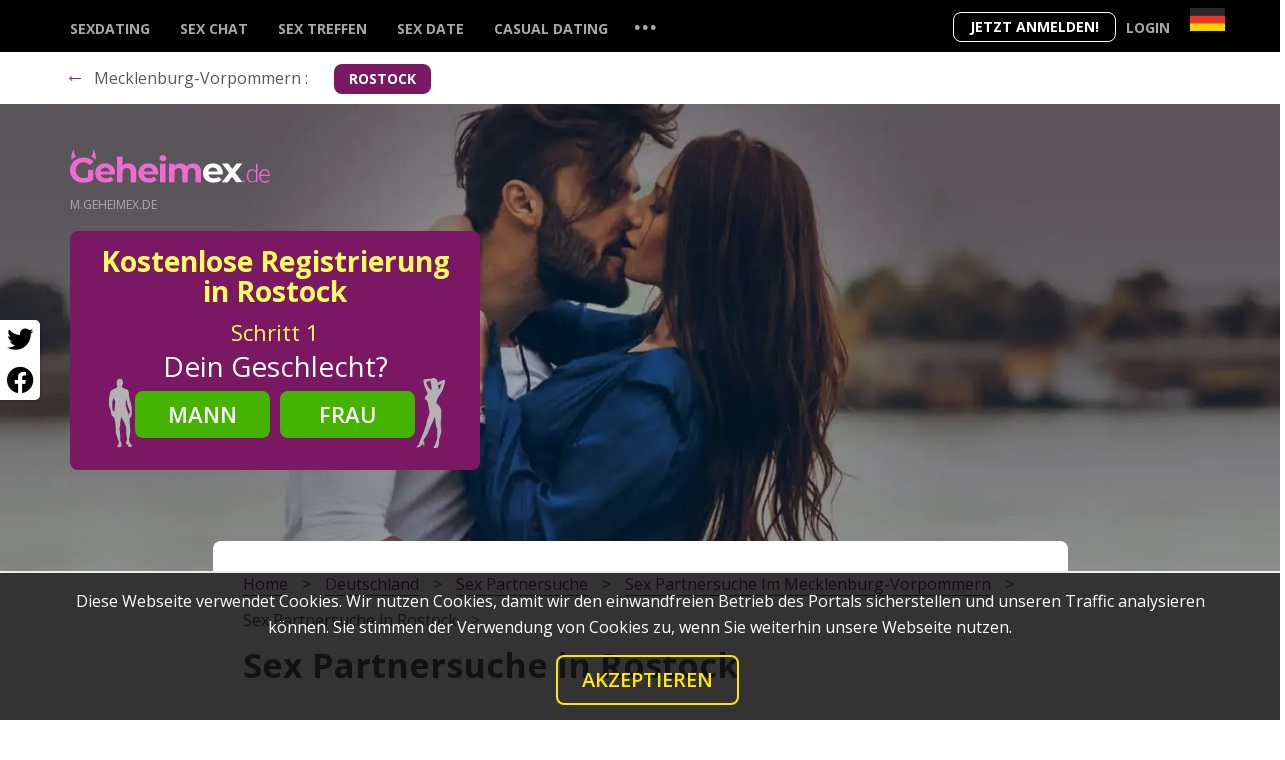

--- FILE ---
content_type: text/html; charset=UTF-8
request_url: https://geheimex.de/deutschland/sex-partnersuche-in-rostock/
body_size: 10101
content:
<!doctype html> <html lang="de"> <head> <meta charset="utf-8"> <meta name="format-detection" content="telephone=no"> <meta name="x-rim-auto-match" content="none">   <meta name="viewport" content="width=device-width, initial-scale=1, shrink-to-fit=no"> <meta property="og:title" content="Sex Partnersuche in Rostock"> <meta property="og:type" content="website"> <meta property="og:image" content="https://geheimex.de/projects/dating/_x-dating/geheimex.de/css/images/opengraph_facebook.png"> <meta property="og:image:width" content="500"> <meta property="og:image:height" content="500"> <meta property="og:url" content="https://geheimex.de/deutschland/sex-partnersuche-in-rostock/"> <meta property="og:description" content="Sex Partnersuche in Rostock &#128525; hilft dir, Gleichgesinnte für erotische Abenteuer zu treffen. Entdecke die leidenschaftliche Seite der Stadt. Januar, 2026"> <meta property="og:locale" content="de_DE"> <meta property="og:site_name" content="geheimex.de"> <meta property="twitter:card" content="summary_large_image"> <meta property="twitter:site" content="@geheimex.de"> <meta property="twitter:title" content="Sex Partnersuche in Rostock"> <meta property="twitter:description" content="Sex Partnersuche in Rostock &#128525; hilft dir, Gleichgesinnte für erotische Abenteuer zu treffen. Entdecke die leidenschaftliche Seite der Stadt. Januar, 2026"> <meta property="twitter:image" content=""> <meta property="twitter:image:alt" content="Sex Partnersuche in Rostock"> <meta property="twitter:image:width" content="810"> <meta property="twitter:image:height" content="423"> <meta name="Description" content="Sex Partnersuche in Rostock &#128525; hilft dir, Gleichgesinnte für erotische Abenteuer zu treffen. Entdecke die leidenschaftliche Seite der Stadt. Januar, 2026" > <title>Entdecke Leidenschaftliche Partner: Sex Partnersuche in Rostock &#128159; </title> <link rel="canonical" href="https://geheimex.de/deutschland/sex-partnersuche-in-rostock/"> <link rel="alternate" hreflang="de-de" href="https://geheimex.de/deutschland/sex-partnersuche-in-rostock/"><link rel="alternate" hreflang="x-default" href="https://geheimex.de/deutschland/sex-partnersuche-in-rostock/"> <link rel="icon" type="image/vnd.microsoft.icon" href="/projects/dating/_x-dating/geheimex.de/favicon.ico?202003271">  <link rel="preconnect" href="https://fonts.googleapis.com"> <link rel="preconnect" href="https://fonts.gstatic.com" crossorigin> <link rel="preload" as="font" href="https://fonts.googleapis.com/css2?family=Open+Sans:wght@300;400;600;700&display=swap">  <link rel="stylesheet" href="/projects/dating/_x-dating/_common/css/__all.min.css?6202003271">     <link rel="stylesheet" href="/projects/dating/_x-dating/geheimex.de/css/style.css?202003271">   </head>  <body class="de">   <div class="block-SHARE">  <button class="fab fa-twitter" aria-label="Twitter share" ONCLICK="window.open('https://twitter.com/intent/tweet?url=https://geheimex.de/deutschland/sex-partnersuche-in-rostock/', '', 'Toolbar=0,Location=0,Directories=0,Status=0,Menubar=0,Scrollbars=0,Resizable=0,Width=550,Height=400');"></button>  <button class="fab fa-facebook" aria-label="Facebook share" ONCLICK="window.open('https://www.facebook.com/sharer/sharer.php?u=https://geheimex.de/deutschland/sex-partnersuche-in-rostock/', '', 'Toolbar=0,Location=0,Directories=0,Status=0,Menubar=0,Scrollbars=0,Resizable=0,Width=550,Height=400');"></button> </div>  <header class="top-bar">  <div class="container">   <div class="row"> <div class="top-bar__container" > <div class="right-buttons" >  <button class="join reg-form-control-btn">Jetzt anmelden!</button>  <div class="lang-login">   <div class="form-Login jsFormValidation menu-dropdown">  <button class="login toggle">Login</button>   <div class="toggled">   <div class="login-links">  <p>Wählen Sie das Dating-Netzwerk:</p>  <ul>    <li><a rel="noopener noreferrer nofollow" target="_blank" href="https://vx.geheimex.de/anmeldung/type/?login=1"><b>vx</b>.geheimex.de</a></li>   <li><a rel="noopener noreferrer nofollow" target="_blank" href="https://m.geheimex.de/login"><b>m</b>.geheimex.de</a></li>   </ul>  </div>   </div>      </div>  </div>  <div class="country_switcher menu-dropdown"> <p class="lang_active toggle"> <button class="flag_current flag_de" aria-label="Country"></button> </p>  <div class="toggled"> <ul class="country_switcher__list" > <li class="country_switcher__element">  <a href = "https://geheimex.at" class="flag_de-at " title="Österreich"></a>   </li> <li class="country_switcher__element">  <a href = "https://geheimex.ch" class="flag_de-ch " title="Schweiz"></a>   </li> <li class="country_switcher__element">  <span class="flag_de-de active" title="Deutschland"></span>   </li>  </ul> </div>  </div>      </div>  <nav class="top-bar__menu ">   <ul class="menu tree-level_0">  <li class="menu__element"><a class="menu__lnk " href="https://geheimex.de/deutschland/sexdating/" title="Sexdating">Sexdating</a></li>  <li class="menu__element"><a class="menu__lnk " href="https://geheimex.de/deutschland/sex-chat/" title="Sex Chat">Sex Chat</a></li>  <li class="menu__element"><a class="menu__lnk " href="https://geheimex.de/deutschland/sex-treffen/" title="Sex Treffen">Sex Treffen</a></li>  <li class="menu__element"><a class="menu__lnk " href="https://geheimex.de/deutschland/sex-date/" title="Sex Date">Sex Date</a></li>  <li class="menu__element"><a class="menu__lnk " href="https://geheimex.de/deutschland/casual-dating/" title="Casual dating">Casual dating</a></li> <li class="menu__element dotted" id="dop-category-toggle_v1">   <button class="menu__lnk menu__lnk__dotted">...</button>    </li>   </ul>   <div class="top_bar__new v1">  <div class="container"> <div class="row"> <ul class="col-12 sub_menu_new"><li class="its_parent"><ul class="menu-tree"><li><a href="/deutschland/swinger-kontakte/">Swinger Kontakte</a></li><li><a href="/deutschland/dating-erfahrungen/">Dating erfahrungen</a></li></ul></li><li class="its_parent"><ul class="menu-tree"><li><a href="/deutschland/affare-dating/">Affäre Dating</a></li><li><a href="/deutschland/sex-partnersuche/">Sex Partnersuche</a></li></ul></li><li class="its_parent"><ul class="menu-tree"><li><a href="/deutschland/sugar-mummy-dating/">Sugar mummy dating</a></li><li><a href="/deutschland/seitensprung-portal/">Seitensprung portal</a></li></ul></li><li class="its_parent"><ul class="menu-tree"><li><a href="/deutschland/sexkontakte/">Sexkontakte</a></li><li><a href="/deutschland/sexanzeigen/">Sexanzeigen</a></li></ul></li></ul> </div>  </div>   </div> <div class="top-bar__add" id="sticker">  <div class="container">   <div class="row">   <p class="title_menu"><a href="/deutschland/sex-partnersuche/"><span>&larr;</span></a> Mecklenburg-Vorpommern : </p>   <ul class="sub-menu">  <li class="sub-menu__element">   <a class="sub-menu__lnk active" title="Rostock">Rostock</a>  </li> </ul>   </div>  </div> </div> <div class="top_bar__new v2">  <div class="container"> <div class="row">   </div>  </div>   </div>   </nav>  <button class="main_nav__toggle" aria-label="Menu"><span></span></button> </div> </div>  </div>   </header> <main>   <section class="set-bg-layout light-text header-bg">   <div class="visuals_">   <img class="_PC" src="/projects/dating/_x-dating/geheimex.de/media/files/3_visual-5-pc-1-sex-dating-couple.jpg" alt="Online sex dates" title="Online sex dates">   <img class="_MOB" src="/projects/dating/_x-dating/geheimex.de/media/files/mob/3_visual-5-mob-1-sex-dating-couple.jpg" alt="Online sex dates" title="Online sex dates"> </div>     <div class="container">  <div class="row">   <div class="col-12">  <div class="logo">  <a href="https://geheimex.de">    <img class="logo__img logo-light" width="160" height="22" src="/projects/dating/_x-dating/geheimex.de/css/images/logo-light.svg" alt="geheimex.de" title="geheimex.de"> </a> <p class="logo__descr">m.geheimex.de</p> </div>   </div> <div class="col-12 col-lg-6">  <div class="set-full-size-block">   <div class="hide-layout">       <div class="registration fluid-on-mobile wizzard-width wizzard-vertical light-theme ">  <div class="deco-form"> <span></span></div>  <div class="registration-wrapper"> <button class="close" type="button" tabindex="-1">×</button> <div class="member-in-form"></div><div class="current-form-inline">   <div class="wizzard-progress-bar">  <span class="cur-step">1</span> / <span class="all-steps">4</span>  <div class="progress-active"></div>   </div> <div class="title text-center">  <h2>Kostenlose Registrierung in Rostock</h2>  <p class="description">and browse your matches <b>FOR FREE!</b></p>  <p class="wizzard-description"><span class="all-steps">4</span> step registration </p>   </div>   <form method="POST" class="preloadTempClass">  <div class="preloader"> <div class="lds-facebook"><div></div><div></div><div></div></div>  </div>  <div class="steps-container" > <div class="steps-block text-center step-1 I-AM" data-check="select">   <div class="step-content for-wizzard-form">  <p class="current-step">    <em>   Schritt <span>1</span>    </em>  </p>  <h3>Dein Geschlecht?</h3>  <div class="form-group">    <div class="deco-man"></div>    <div class="deco-woman"></div>    <div class="form-row">   <div class="col-6">    <button class="btn btn-primary btn-lg btn-block" data-sex-value="1" tabindex="-1">Mann</button>   </div>   <div class="col-6">  <button class="btn btn-primary btn-secondary btn-lg btn-block" data-sex-value="2" tabindex="-1">Frau</button>   </div>    </div>  </div>     </div>   <div class="form-group step-content for-default-form">  <label for="sexId">Ich bin:</label>  <select class="custom-select custom-select-lg" id="sexId" name="sexId" tabindex="-1">    <option value="0" selected="">Ich bin</option>    <option value="1" >Mann</option><option value="2" >Frau</option><option value="3" >Paar (Mann + Frau)</option><option value="4" >Paar (Mann + Mann)</option><option value="5" >Paar (Frau + Frau)</option><option value="6" >Transgender</option><option value="8" >TS Mann zu Frau</option><option value="9" >TS Frau zu Mann</option>  </select>   </div> </div> <div class="steps-block text-center step-3 DATE-OF-BIRTH" data-check="date">   <p class="current-step">  <em>    Schritt <span>2</span>  </em>   </p>   <div class="step-content for-wizzard-form">  <h3>Dein Geburtsdatum?</h3>   </div>   <div class="form-group">  <div class="form-row">    <label for="birthDayPerson1" class="col-12 ">Dein Geburtsdatum?</label>    <div class="col">   <select class="custom-select custom-select-lg" id="birthDayPerson1" name="birthDayPerson1" tabindex="-1">  <option value="0">Tag</option>  <option value="1" >1</option><option value="2" >2</option><option value="3" >3</option><option value="4" >4</option><option value="5" >5</option><option value="6" >6</option><option value="7" >7</option><option value="8" >8</option><option value="9" >9</option><option value="10" >10</option><option value="11" >11</option><option value="12" >12</option><option value="13" >13</option><option value="14" >14</option><option value="15" >15</option><option value="16" >16</option><option value="17" >17</option><option value="18" >18</option><option value="19" >19</option><option value="20" >20</option><option value="21" >21</option><option value="22" >22</option><option value="23" >23</option><option value="24" >24</option><option value="25" >25</option><option value="26" >26</option><option value="27" >27</option><option value="28" >28</option><option value="29" >29</option><option value="30" >30</option><option value="31" >31</option>   </select>    </div>    <div class="col-6">   <select class="custom-select custom-select-lg" id="birthMonthPerson1" name="birthMonthPerson1" tabindex="-1">  <option value="0">Monat</option>  <option value="1" >Januar</option><option value="2" >Februar</option><option value="3" >März</option><option value="4" >April</option><option value="5" >Mai</option><option value="6" >Juni</option><option value="7" >Juli</option><option value="8" >August</option><option value="9" >September</option><option value="10" >Oktober</option><option value="11" >November</option><option value="12" >Dezember</option>   </select>    </div>    <div class="col">   <select class="custom-select custom-select-lg" id="birthYearPerson1" name="birthYearPerson1" tabindex="-1">  <option value="0">Jahr</option>  <option value="2008" >2008</option><option value="2007" >2007</option><option value="2006" >2006</option><option value="2005" >2005</option><option value="2004" >2004</option><option value="2003" >2003</option><option value="2002" >2002</option><option value="2001" >2001</option><option value="2000" >2000</option><option value="1999" >1999</option><option value="1998" >1998</option><option value="1997" >1997</option><option value="1996" >1996</option><option value="1995" >1995</option><option value="1994" >1994</option><option value="1993" >1993</option><option value="1992" >1992</option><option value="1991" >1991</option><option value="1990" >1990</option><option value="1989" >1989</option><option value="1988" >1988</option><option value="1987" >1987</option><option value="1986" >1986</option><option value="1985" >1985</option><option value="1984" >1984</option><option value="1983" >1983</option><option value="1982" >1982</option><option value="1981" >1981</option><option value="1980" >1980</option><option value="1979" >1979</option><option value="1978" >1978</option><option value="1977" >1977</option><option value="1976" >1976</option><option value="1975" >1975</option><option value="1974" >1974</option><option value="1973" >1973</option><option value="1972" >1972</option><option value="1971" >1971</option><option value="1970" >1970</option><option value="1969" >1969</option><option value="1968" >1968</option><option value="1967" >1967</option><option value="1966" >1966</option><option value="1965" >1965</option><option value="1964" >1964</option><option value="1963" >1963</option><option value="1962" >1962</option><option value="1961" >1961</option><option value="1960" >1960</option><option value="1959" >1959</option><option value="1958" >1958</option><option value="1957" >1957</option><option value="1956" >1956</option><option value="1955" >1955</option><option value="1954" >1954</option><option value="1953" >1953</option><option value="1952" >1952</option><option value="1951" >1951</option><option value="1950" >1950</option><option value="1949" >1949</option><option value="1948" >1948</option><option value="1947" >1947</option><option value="1946" >1946</option><option value="1945" >1945</option><option value="1944" >1944</option><option value="1943" >1943</option><option value="1942" >1942</option><option value="1941" >1941</option><option value="1940" >1940</option><option value="1939" >1939</option><option value="1938" >1938</option><option value="1937" >1937</option><option value="1936" >1936</option>   </select>    </div>  </div>   </div> </div> <div class="steps-block text-center step-4 EMAIL">   <p class="current-step">  <em>    Schritt <span>3</span>  </em>   </p>   <div class="step-content for-wizzard-form">  <h3><label for="email">Deine E-Mail?</label></h3>   </div>   <div class="form-group">  <p class="emailLabel">E-Mail Adresse</p>   <input type="email" name="email" id="email" class="form-control form-control-lg" tabindex="-1">  <div class="info-block">    <div class="notice notice-default">Durch eine Anmeldung bestätigt man E-Mail-Benachrichtigungen zu erhalten</div>    <div class="notice notice-error">Please enter valid email</div>  </div>   </div>   <div class="form-group">  <div class="custom-control custom-switch accept-block">    <input class="checkbox custom-control-input" id="wizzard-vertical-checkbox-accept" type="checkbox" name="accept" data-type="checkbox-mandatory" tabindex="-1">    <label class="custom-control-label small" for="wizzard-vertical-checkbox-accept">  <small>    Mit meiner Anmeldung erkläre ich mich mit den <a rel="noopener noreferrer nofollow" href="https://m.geheimex.de/terms" target="_blank" tabindex="-1">Nutzungsbedingungen</a> und der <a rel="noopener noreferrer nofollow" href="https://m.geheimex.de/privacy" target="_blank" tabindex="-1">Datenschutzerklärung</a> einverstanden. Ich erhalte Informationen und Angebote des Betreibers per E-Mail, der Zusendung kann ich jederzeit widersprechen.  </small>    </label>  </div>   </div>   <div class="form-group">  <button type="submit" class="btn-Registration btn btn-primary btn-lg btn-block" tabindex="-1">    <span class="btn-Loader"><span class="base-loading lds-ellipsis"><span></span><span></span><span></span><span></span></span></span>    <span class="btn-Text">Jetzt anmelden!</span>  </button>   </div>   <div class="step-content for-wizzard-form">   </div>   <div class="form-group step-content for-default-form">   </div> </div>  </div>   </form>   <div class="ssl-block">  <div class="img"></div>     </div> </div> <div class="nav-btn-block">   <button type="button" class="btn btn-primary btn-prev" disabled="disabled" tabindex="-1">Prev</button>   <button type="button" class="btn btn-primary btn-next" disabled="disabled" tabindex="-1">Next</button> </div>  </div>   </div> </div> </div> </div> <div class="d-none col-lg-6 d-lg-flex justify-content-end">  <div class="slogan">  </div> </div>  </div>   </div>  </section>  <section class="rel-pos">   <div class="container">  <div class="row"> <div class="spec-pos">  <div class="bx_breadcrumbs"> <ul itemscope itemtype="http://schema.org/BreadcrumbList">  <li itemprop="itemListElement" itemscope itemtype="http://schema.org/ListItem">  <a href="/" title="Home" itemprop="item"> <span itemprop="name">Home</span> <meta itemprop="position" content="0">  </a>   </li>  <li itemprop="itemListElement" itemscope itemtype="http://schema.org/ListItem">  <a href="/deutschland/" title="deutschland" itemprop="item"> <span itemprop="name">deutschland</span> <meta itemprop="position" content="1">  </a>   </li>  <li itemprop="itemListElement" itemscope itemtype="http://schema.org/ListItem">  <a href="/deutschland/sex-partnersuche/" title="Sex Partnersuche" itemprop="item"> <span itemprop="name">Sex Partnersuche</span> <meta itemprop="position" content="2">  </a>   </li>  <li itemprop="itemListElement" itemscope itemtype="http://schema.org/ListItem">  <a href="/deutschland/sex-partnersuche-im-mecklenburg-vorpommern/" title="Sex Partnersuche im Mecklenburg-Vorpommern" itemprop="item"> <span itemprop="name">Sex Partnersuche im Mecklenburg-Vorpommern</span> <meta itemprop="position" content="3">  </a>   </li>  <li itemprop="itemListElement" itemscope itemtype="http://schema.org/ListItem"> <span itemprop="name">Sex Partnersuche in Rostock</span> <meta itemprop="position" content="4">   </li> </ul> </div>  <div class="content-txt" itemscope itemtype="https://schema.org/Article">      <div class="title"> <h1 itemprop="headline">  <i class="fa fa-map-marker"></i>  Sex Partnersuche in Rostock </h1>   </div>   <span itemprop="datePublished" content="2022-10-17" class="d-none">2022-10-17</span>   <span itemprop="dateModified" content="2024-01-16" class="d-none">2024-01-16</span>     <div class="rating active_votes"> <p class="stars" data-id="966" data-tbl="pages_blog"> <span class="star_1"></span> </p> <p class="cur_rating">   <span data-from="0" data-speed="1000" data-to="9.2" data-decimals="1" data-refresh-interval="50">  9.2   </span>    </p>      <div class="hide_vote"></div> <script type="application/ld+json">  { "@context": "https://schema.org", "@type": "WebPage", "url": "https://geheimex.de/deutschland/sex-partnersuche-in-rostock/", "image": {   "@type": "ImageObject",   "url": "https://geheimex.de/projects/dating/_x-dating/geheimex.de/media/blog/" }, "publisher": {   "@type": "Organization",   "name": "https://geheimex.de",   "logo": {  "@type": "ImageObject",  "url": "https://geheimex.de/projects/dating/_x-dating/geheimex.de/css/images/logo.svg",  "width": 400,  "height": 75   } }, "description":"", "name": "Sex Partnersuche in Rostock", "headline":"Sex Partnersuche in Rostock", "mainEntity": {   "@context": "https://schema.org",   "@type": "Organization",   "name": "Sex Partnersuche in Rostock",   "image": "https://geheimex.de/projects/dating/_x-dating/geheimex.de/media/blog/",   "aggregateRating": { "@type": "AggregateRating", "ratingValue": 9.2, "reviewCount": 5, "bestRating": 10   },   "description": "",   "address": "",   "telephone": "" }  }  </script>      </div>  <meta itemscope content="" itemprop="mainEntityOfPage" itemType="https://schema.org/WebPage" itemid="https://geheimex.de/deutschland/sex-partnersuche-in-rostock/"> <div itemprop="publisher" itemscope itemtype="https://schema.org/Organization">  <div itemprop="logo" itemscope itemtype="https://schema.org/ImageObject"> <meta itemprop="url" content="https://geheimex.de/projects/dating/_x-dating/geheimex.de/css/images/logo.svg"> <img src="https://geheimex.de/projects/dating/_x-dating/geheimex.de/css/images/logo.svg" style="display:none; width:200px;" alt="Logo">  </div>  <div itemprop="name" class="d-none">Christian Pichler</div>   </div>  <div itemprop="articleBody"> <span itemprop="description" class="d-none">Sex Partnersuche in Rostock &#128525; hilft dir, Gleichgesinnte für erotische Abenteuer zu treffen. Entdecke die leidenschaftliche Seite der Stadt. Januar, 2026</span>  <p>Rostock, eine Stadt voller Vielfalt und Geheimnisse, ist der ideale Ort, um deine Online Sex Partnersuche zu beginnen. Hier hast du die Möglichkeit, aufregende Menschen kennenzulernen und intime Verbindungen zu erleben, die deine tiefsten Wünsche wahr werden lassen. Ob du nach einer leidenschaftlichen Affäre, einem sinnlichen Abenteuer oder einer langanhaltenden Beziehung suchst, die Sex Partnersuche online eröffnet dir ein Universum an spannenden Möglichkeiten. Tauche ein in die Welt der Erotik und finde Menschen, die deine Vorlieben und Sehnsüchte teilen. Rostock bietet eine lebendige Community von Gleichgesinnten, die ihre sexuellen Bedürfnisse ausleben möchten. Entdecke eine Welt voller Sinnlichkeit und lass deine intimsten Träume zur Realität werden.</p><p>Treten Sie ein in eine lebendige Dating-Oase! Melden Sie sich noch heute an und schließen Sie sich mit Menschen zusammen, die die Freude und Spontaneität von lockeren Beziehungen schätzen.</p>  </div>    </div>  <div class="article-comments"> </div>  <div class="write-answer-block article-comments-form form-body" id="FORM_answer_">   <button type="button" class="btn btn-link SHOW-COMMENTS-FORM ">Ihren Kommentar hinzufügen</button>  <div class="modal-container FORM d-none">  <h2 class="question-page-subtitle">Ihren Kommentar hinzufügen</h2>  <form id="FORM_answer" class="FORM_answer needs-validation animated-form" novalidate="">   <input type="hidden" name="id" value="966-24" >   <input name="setup_status" class="FIELD-setup_status" value="" type="hidden">   <div class="form-group"> <label>Spitzname</label> <input tabindex="-1" name="nickname" type="text" class="FIELD-nickname form-control" required=""> <div class="invalid-feedback">  Dieses Feld ist obligatorisch </div>   </div>   <div class="form-group"> <label>Kommentar</label> <textarea id="write-answer-textarea" rows="3" name="comment" class="form-control FIELD-description" required></textarea>  <div class="invalid-feedback">  Dieses Feld ist obligatorisch </div>   </div>   <div class="form-group btn-group"> <button class="btn btn-primary btn-outline-primary">Senden</button>   </div>  </form>  </div>  <div class="modal-container MESSAGE MESSAGE-success" >   <h3 class="modal-body-title">Danke</h3>   <p class="modal-body-descr">Ihr Kommentar wurde erfolgreich hinzugefügt!</p>  </div> </div>  </div>  </div> </div> </section>     <section class="container">  <div class="row"> <div class="col-12"> <div class="section-title">   <h2>Tausende deutschen Mitglieder suchen hier nach <span class="accented">Sex Partnersuche in Rostock</span></h2>   <p></p> </div>   <div class="members-block set-compact-info set-info-hover">   <div class="member offline">   <div class="member-box">   <div class="img"><img src="https://media.m.geheimex.de/user_blur/170x170/9/2/b/d/f/9/6/2/51e5c66b65ff4ad323fe800def2108af.jpg" class="photo" width="112" height="112" loading="lazy" alt="stancycart, 33, Rostock" title="stancycart, 33, Rostock"></div> <div class="member-info">  <div class="username">   <p><span class="status"></span> stancycart </p>  </div>  <div class="info">   <span class="age"> <span class="no-display">Alter:</span> 33  </span><br>   <span class="address">Rostock</span>  </div>  <div class="actions">   <a class="chat btn btn-primary">Mehr erfahren</a>   <a class="chat">Jetzt chatten!</a>      <a class="send btn btn-primary">Send message</a>  </div>   </div>   </div>  </div>  <div class="member offline">   <div class="member-box">   <div class="img"><img src="https://media.m.geheimex.de/user_blur/170x170/6/0/1/3/d/2/0/e/dbc613a1eaeca79c876b3c61cb48ad40.jpg" class="photo" width="112" height="112" loading="lazy" alt="iy8jakob9, 25, Rostock" title="iy8jakob9, 25, Rostock"></div> <div class="member-info">  <div class="username">   <p><span class="status"></span> iy8jakob9 </p>  </div>  <div class="info">   <span class="age"> <span class="no-display">Alter:</span> 25  </span><br>   <span class="address">Rostock</span>  </div>  <div class="actions">   <a class="chat btn btn-primary">Mehr erfahren</a>   <a class="chat">Jetzt chatten!</a>      <a class="send btn btn-primary">Send message</a>  </div>   </div>   </div>  </div>  <div class="member offline">   <div class="member-box">   <div class="img"><img src="https://media.m.geheimex.de/user_blur/170x170/9/2/9/d/9/0/8/b/ed51aeee363126527834932b596854ae.jpg" class="photo" width="112" height="112" loading="lazy" alt="LenyaCauso, 28, Rostock" title="LenyaCauso, 28, Rostock"></div> <div class="member-info">  <div class="username">   <p><span class="status"></span> LenyaCauso </p>  </div>  <div class="info">   <span class="age"> <span class="no-display">Alter:</span> 28  </span><br>   <span class="address">Rostock</span>  </div>  <div class="actions">   <a class="chat btn btn-primary">Mehr erfahren</a>   <a class="chat">Jetzt chatten!</a>      <a class="send btn btn-primary">Send message</a>  </div>   </div>   </div>  </div>  <div class="member offline">   <div class="member-box">   <div class="img"><img src="https://media.m.geheimex.de/user_blur/170x170/2/0/b/1/3/2/e/f/45effe70cefb18e19caf174f2b328f7f.jpg" class="photo" width="112" height="112" loading="lazy" alt="Kate, 25, Rostock" title="Kate, 25, Rostock"></div> <div class="member-info">  <div class="username">   <p><span class="status"></span> Kate </p>  </div>  <div class="info">   <span class="age"> <span class="no-display">Alter:</span> 25  </span><br>   <span class="address">Rostock</span>  </div>  <div class="actions">   <a class="chat btn btn-primary">Mehr erfahren</a>   <a class="chat">Jetzt chatten!</a>      <a class="send btn btn-primary">Send message</a>  </div>   </div>   </div>  </div>  <div class="member offline">   <div class="member-box">   <div class="img"><img src="https://media.m.geheimex.de/user_blur/170x170/f/d/2/5/a/c/1/4/3f285343e8f53b37aeab8b3e11bb009d.jpg" class="photo" width="112" height="112" loading="lazy" alt="tddfr5, 27, Rostock" title="tddfr5, 27, Rostock"></div> <div class="member-info">  <div class="username">   <p><span class="status"></span> tddfr5 </p>  </div>  <div class="info">   <span class="age"> <span class="no-display">Alter:</span> 27  </span><br>   <span class="address">Rostock</span>  </div>  <div class="actions">   <a class="chat btn btn-primary">Mehr erfahren</a>   <a class="chat">Jetzt chatten!</a>      <a class="send btn btn-primary">Send message</a>  </div>   </div>   </div>  </div>  <div class="member offline">   <div class="member-box">   <div class="img"><img src="https://media.m.geheimex.de/user_blur/170x170/6/e/2/8/f/9/3/d/efc2fac462b9ed2e51104220d74d3799.jpg" class="photo" width="112" height="112" loading="lazy" alt="kelly, 28, Rostock" title="kelly, 28, Rostock"></div> <div class="member-info">  <div class="username">   <p><span class="status"></span> kelly </p>  </div>  <div class="info">   <span class="age"> <span class="no-display">Alter:</span> 28  </span><br>   <span class="address">Rostock</span>  </div>  <div class="actions">   <a class="chat btn btn-primary">Mehr erfahren</a>   <a class="chat">Jetzt chatten!</a>      <a class="send btn btn-primary">Send message</a>  </div>   </div>   </div>  </div>  <div class="member offline">   <div class="member-box">   <div class="img"><img src="https://media.m.geheimex.de/user/170x170/5/c/f/e/b/8/4/3/089b75a85622d29a9f3ce8e1a7496bf2.jpeg" class="photo" width="112" height="112" loading="lazy" alt="netta916, 30, Rostock" title="netta916, 30, Rostock"></div> <div class="member-info">  <div class="username">   <p><span class="status"></span> netta916 </p>  </div>  <div class="info">   <span class="age"> <span class="no-display">Alter:</span> 30  </span><br>   <span class="address">Rostock</span>  </div>  <div class="actions">   <a class="chat btn btn-primary">Mehr erfahren</a>   <a class="chat">Jetzt chatten!</a>      <a class="send btn btn-primary">Send message</a>  </div>   </div>   </div>  </div>  <div class="member offline">   <div class="member-box">   <div class="img"><img src="https://media.m.geheimex.de/user_blur/170x170/e/0/d/b/e/c/6/6/9e9ba4c7720e8111c488fc353be9ea8d.jpg" class="photo" width="112" height="112" loading="lazy" alt="gerbeckry95, 25, Rostock" title="gerbeckry95, 25, Rostock"></div> <div class="member-info">  <div class="username">   <p><span class="status"></span> gerbeckry95 </p>  </div>  <div class="info">   <span class="age"> <span class="no-display">Alter:</span> 25  </span><br>   <span class="address">Rostock</span>  </div>  <div class="actions">   <a class="chat btn btn-primary">Mehr erfahren</a>   <a class="chat">Jetzt chatten!</a>      <a class="send btn btn-primary">Send message</a>  </div>   </div>   </div>  </div>  <div class="member offline">   <div class="member-box">   <div class="img"><img src="https://media.m.geheimex.de/user_blur/170x170/d/f/f/5/c/c/8/1/43fb7505a5a1e157dbb4d1ec4bca2174.jpg" class="photo" width="112" height="112" loading="lazy" alt="Dackel226, 37, Rostock" title="Dackel226, 37, Rostock"></div> <div class="member-info">  <div class="username">   <p><span class="status"></span> Dackel226 </p>  </div>  <div class="info">   <span class="age"> <span class="no-display">Alter:</span> 37  </span><br>   <span class="address">Rostock</span>  </div>  <div class="actions">   <a class="chat btn btn-primary">Mehr erfahren</a>   <a class="chat">Jetzt chatten!</a>      <a class="send btn btn-primary">Send message</a>  </div>   </div>   </div>  </div>  <div class="member offline">   <div class="member-box">   <div class="img"><img src="https://media.m.geheimex.de/user_blur/170x170/1/1/6/7/2/6/5/d/35e9ece626e56ae19a23bd531691fb33.jpg" class="photo" width="112" height="112" loading="lazy" alt="Mary555, 35, Rostock" title="Mary555, 35, Rostock"></div> <div class="member-info">  <div class="username">   <p><span class="status"></span> Mary555 </p>  </div>  <div class="info">   <span class="age"> <span class="no-display">Alter:</span> 35  </span><br>   <span class="address">Rostock</span>  </div>  <div class="actions">   <a class="chat btn btn-primary">Mehr erfahren</a>   <a class="chat">Jetzt chatten!</a>      <a class="send btn btn-primary">Send message</a>  </div>   </div>   </div>  </div>  <div class="member offline">   <div class="member-box">   <div class="img"><img src="https://media.m.geheimex.de/user/170x170/7/7/d/a/e/f/1/d/41e837ea593a209f9d0a411237f938e8.jpg" class="photo" width="112" height="112" loading="lazy" alt="martha, 36, Rostock" title="martha, 36, Rostock"></div> <div class="member-info">  <div class="username">   <p><span class="status"></span> martha </p>  </div>  <div class="info">   <span class="age"> <span class="no-display">Alter:</span> 36  </span><br>   <span class="address">Rostock</span>  </div>  <div class="actions">   <a class="chat btn btn-primary">Mehr erfahren</a>   <a class="chat">Jetzt chatten!</a>      <a class="send btn btn-primary">Send message</a>  </div>   </div>   </div>  </div>  <div class="member offline">   <div class="member-box">   <div class="img"><img src="https://media.m.geheimex.de/user_blur/170x170/4/e/9/b/5/a/3/4/4f73c7f0a597dd59580b7a2739d5f963.jpg" class="photo" width="112" height="112" loading="lazy" alt="joyce, 22, Rostock" title="joyce, 22, Rostock"></div> <div class="member-info">  <div class="username">   <p><span class="status"></span> joyce </p>  </div>  <div class="info">   <span class="age"> <span class="no-display">Alter:</span> 22  </span><br>   <span class="address">Rostock</span>  </div>  <div class="actions">   <a class="chat btn btn-primary">Mehr erfahren</a>   <a class="chat">Jetzt chatten!</a>      <a class="send btn btn-primary">Send message</a>  </div>   </div>   </div>  </div>   </div>  <section class="block_STATS">   <div class="row"> <div class="col-6 stats-title"> <h2>Total <strong>+1964</strong> mitglieder <strong>in Rostock</strong></h2> <p>Dezember 21 - Januar 20, 2026</p> </div> <div class="col-6 stats-numbers">  <div class="row row-cols-2 row-cols-md-4 row-cols-sm-4">   <div class="col mb-3"> +<strong class="counter" data-from="0" data-speed="3000" data-to="1145" data-decimals="0" data-refresh-interval="10">1145</strong> <p>Männer</p>   </div>   <div class="col mb-3"> +<strong class="counter" data-from="0" data-speed="3000" data-to="819" data-decimals="0" data-refresh-interval="10">819</strong> <p>Frauen</p>   </div>   <div class="col"> <strong class="status-online counter" data-from="0" data-speed="3000" data-to="79" data-decimals="0" data-refresh-interval="10">79</strong> <p>jetzt online</p>   </div>   <div class="col"> +<strong class="counter" data-from="0" data-speed="3000" data-to="66" data-decimals="0" data-refresh-interval="10">66</strong> <p>heute <span>angemeldet</span></p>   </div>  </div> </div>   </div> </section> <br> <div class="btn-pos">  <a href="#" class="btn btn-outline-primary reg-form-control-btn">Mehr erfahren</a> </div>  <div class="content-txt title_center some_seo_text"></div>  </div>  </div> </section>    <div>  <div class="container-fluid">   <div class="row"> <div class="col" style="padding: 0;">  <div id="map_canvas" style="height: 450px; "></div> </div>   </div>  </div> </div>   <section class="container"> <div class="row"> <div class="col-12">  <div class="section-title">  <h2>Mehr Online-Dating-Optionen? <br><span class="small">Vielleicht sind Sie auch interessiert an</span></h2>  <p></p> </div>  <div class="blog__block set-masonry-js">   <article class="blog__element"> <a class="blog__img-block" href="https://geheimex.de/deutschland/sugar-mummy-dating-in-rostock/" title="Sugar mummy dating in Rostock">   <img class="blog__img" src="https://geheimex.de/projects/dating/_x-dating/geheimex.de/media/blog/11_sugarmama.jpg" loading="lazy" alt="Sugar mummy dating in Rostock" title="Sugar mummy dating in Rostock"> </a> <div class="blog__content">   <h3 class="blog__header"><a href="https://geheimex.de/deutschland/sugar-mummy-dating-in-rostock/" title="Sugar mummy dating in Rostock"><span>Sugar mummy dating in Rostock</span></a></h3>   <p class="blog__descr">Sugar-Mama-Dating kann eine lustige und aufregende Möglichkeit sein, neue Beziehungen zu erkunden und gleichzeitig von der finanziellen und emotionalen Unterstützung eines erfahreneren Partners zu profitieren.</p>   <span class="blog__date">  <span>Okt 17 2022</span>   </span> </div>  </article>  <article class="blog__element"> <a class="blog__img-block" href="https://geheimex.de/deutschland/seitensprung-portal-in-rostock/" title="Seitensprung portal in Rostock">   <img class="blog__img" src="https://geheimex.de/projects/dating/_x-dating/geheimex.de/media/blog/12_seitensprung.jpg" loading="lazy" alt="Seitensprung portal in Rostock" title="Seitensprung portal in Rostock"> </a> <div class="blog__content">   <h3 class="blog__header"><a href="https://geheimex.de/deutschland/seitensprung-portal-in-rostock/" title="Seitensprung portal in Rostock"><span>Seitensprung portal in Rostock</span></a></h3>   <p class="blog__descr">Seitensprung-Dating ist eine Gelegenheit für Einzelpersonen, ihre Wünsche zu erforschen und ein besseres Verständnis für ihre eigenen persönlichen Bedürfnisse innerhalb von Beziehungen zu erlangen.</p>   <span class="blog__date">  <span>Okt 17 2022</span>   </span> </div>  </article>  <article class="blog__element"> <a class="blog__img-block" href="https://geheimex.de/deutschland/sexkontakte-in-rostock/" title="Sexkontakte in Rostock">   <img class="blog__img" src="https://geheimex.de/projects/dating/_x-dating/geheimex.de/media/blog/13_sexkontakte.jpg" loading="lazy" alt="Sexkontakte in Rostock" title="Sexkontakte in Rostock"> </a> <div class="blog__content">   <h3 class="blog__header"><a href="https://geheimex.de/deutschland/sexkontakte-in-rostock/" title="Sexkontakte in Rostock"><span>Sexkontakte in Rostock</span></a></h3>   <p class="blog__descr">Bei Online-Sexkontakten suchen Menschen über verschiedene digitale Plattformen wie Dating-Websites, soziale Medien oder Messaging-Apps nach Sexualpartnern oder lassen sich auf sexuelle Aktivitäten mit anderen ein.</p>   <span class="blog__date">  <span>Okt 17 2022</span>   </span> </div>  </article> </div> </div> </div> </section>  <section id="STEPS" class="set-bg-layout light-text">    <div class="visuals_">   <img class="_PC" src="/projects/dating/_x-dating/geheimex.de/media/files/5_visual-3-pc-sex-dating-couple-1.jpg" alt="Erstelle noch heute ein Profil" title="Erstelle noch heute ein Profil">   <img class="_MOB" src="/projects/dating/_x-dating/geheimex.de/media/files/mob/5_visual-3-mob-3-sex-dating-couple.jpg" alt="Erstelle noch heute ein Profil" title="Erstelle noch heute ein Profil"> </div> <div class="container">  <div class="row"> <div class="col-12">   <div class="section-title"> <h2>Erstelle noch heute ein Profil</h2>  <p class="section-title__descr">und habe heute Nacht Spaß!</p>   </div>   <div class="list-cols">  <div class="list-cols__element"> <i class="icon-registration"></i> <p>Registrieren</p>  </div>  <div class="list-cols__element"> <i class="icon-envelope"></i> <p>Überprüfen Sie Ihre E-Mail</p>  </div>  <div class="list-cols__element"> <i class="icon-photos"></i> <p>Lad dein sexy Foto hoch</p>  </div>  <div class="list-cols__element"> <i class="icon-search"></i> <p>Suche nach Leuten</p>  </div>   </div>   <div class="btn-pos">  <a href="#" class="btn btn-outline-primary reg-form-control-btn">Gratis Mitglied werden!</a>   </div> </div>  </div>   </div> </section>   <button class="btn btn-outline-primary reg-form-control-btn btn-STICKER" tabindex="-1"><i class="icon-next pulse-animation"></i> Jetzt anmelden!</button> </main>  <div class="banner-cookie">  <div class="container"> <div class="row">   <div class="col content-txt">  <p> Diese Webseite verwendet Cookies. Wir nutzen Cookies, damit wir den einwandfreien Betrieb des Portals sicherstellen und unseren Traffic analysieren können. Sie stimmen der Verwendung von Cookies zu, wenn Sie weiterhin unsere Webseite nutzen. </p>  <button class="btn btn-outline-primary float-right btn_agree">Akzeptieren</button>   </div> </div>  </div> </div>  <footer>   <div class="container"> <div class="row top-footer">   <div class="col-12 col-lg-10"> <ul class="menu-tree tree-level_0"><li class="its_parent"><ul class="menu-tree"><li><a href="/deutschland/affare-dating/">Affäre Dating</a></li><li><a href="/deutschland/casual-dating/">Casual dating</a></li><li><a href="/deutschland/dating-erfahrungen/">Dating erfahrungen</a></li></ul></li><li class="its_parent"><ul class="menu-tree"><li><a href="/deutschland/seitensprung-portal/">Seitensprung portal</a></li><li><a href="/deutschland/sex-chat/">Sex Chat</a></li><li><a href="/deutschland/sex-date/">Sex Date</a></li></ul></li><li class="its_parent"><ul class="menu-tree"><li><a href="/deutschland/sex-partnersuche/">Sex Partnersuche</a></li><li><a href="/deutschland/sex-treffen/">Sex Treffen</a></li><li><a href="/deutschland/sexanzeigen/">Sexanzeigen</a></li></ul></li><li class="its_parent"><ul class="menu-tree"><li><a href="/deutschland/sexdating/">Sexdating</a></li><li><a href="/deutschland/sexkontakte/">Sexkontakte</a></li><li><a href="/deutschland/sugar-mummy-dating/">Sugar mummy dating</a></li></ul></li><li class="its_parent"><ul class="menu-tree"><li><a href="/deutschland/swinger-kontakte/">Swinger Kontakte</a></li></ul></li></ul>   </div>  <div class="col-12 col-lg-2 menu-bottom">  <ul class="nav-site">   <li><a href="https://geheimex.de/blog/" title="Blog"><span>Blog</span></a></li>  <li><a class="active" href="https://geheimex.de/deutschland/" title="Deutschland"><span>Deutschland</span></a></li>  </ul>   </div>   </div> <div class="row bottom-footer">  <div class="col-12 col-lg-4 footer-descr">   <p class="bottom-footer__descr">  Es kann sein, dass Personen, die auf diversen Fotos sichtbar sind, keine tatsächlichen Mitglieder sind. Andere Daten dienen ausschließlich veranschaulichenden Zwecken. <br><br> Diese Site enthält nicht jugendfreies Material. Alle Mitglieder und Personen, die auf dieser Site erscheinen, haben vertraglich versichert, dass sie 18 Jahre oder älter sind.  </p>   <p class="bottom-footer__links">  <a href="https://m.geheimex.de/terms" rel="noopener noreferrer nofollow" target="_blank"><span>Nutzungsbedingungen</span></a> <a href="https://m.geheimex.de/privacy" rel="noopener noreferrer nofollow" target="_blank"><span>Datenschutzerklärung</span></a> <a href="https://m.geheimex.de/support" rel="noopener noreferrer nofollow" target="_blank"><span>Support</span></a>  <a href="https://m.geheimex.de/imprint" rel="noopener noreferrer nofollow" target="_blank"><span>Imprint</span></a>   </p>  </div>  <div class="col-12 col-lg-4 logo-footer">  <a href="https://geheimex.de">   <img class="logo__img" src="/projects/dating/_x-dating/geheimex.de/css/images/logo.svg" width="150" height="20" alt="geheimex.de" title="geheimex.de">    </a>  </div>  <div class="col-12 col-lg-4 social-links"> <a class="fa fa-twitter fa-fw" href="https://twitter.com/Geheimex_de" title="Twitter"></a> <a class="fa fa-facebook fa-fw" href="https://www.facebook.com/geheimex.de/" title="Facebook"></a>  </div> </div>   </div> </footer>     <link href="https://fonts.googleapis.com/css2?family=Open+Sans:wght@300;400;600;700&display=swap" rel="stylesheet">  <script src="/projects/dating/_x-dating/_common/js/bootstrap/jquery-3.5.1.min.js?3202003271"></script>  <script src="/projects/dating/_x-dating/_common/js/__all.min.js?5202003271"></script>   <link rel="stylesheet" href="/projects/dating/_x-dating/_common/js/slick/__slick.min.css?202003271">     <script src="/plugins/automate.v2/js/us.js"></script>      <script src="/projects/dating/_x-dating/_common/js/__google_map.min.js?202003271"></script>  <script   async   src="https://maps.googleapis.com/maps/api/js?key=AIzaSyA71xmVcQRyDlHUsjbAg-ghX3cAZGPATC8&sensor=true&callback=initMap"> </script>  <script>  function initMap(){   map = createMap("map_canvas", 54.1144201, 12.1126469, 12, false, true, false);  createMarker(map, new google.maps.LatLng(54.1408933, 12.1145403));  createMarker(map, new google.maps.LatLng(54.0871808, 12.1239662));  createMarker(map, new google.maps.LatLng(54.1074851, 12.1441507));  createMarker(map, new google.maps.LatLng(54.1280298, 12.142712));  createMarker(map, new google.maps.LatLng(54.091142, 12.1434533));  createMarker(map, new google.maps.LatLng(54.0833123, 12.0803565));  createMarker(map, new google.maps.LatLng(54.1368275, 12.1002105));  createMarker(map, new google.maps.LatLng(54.1131775, 12.1203717));  createMarker(map, new google.maps.LatLng(54.1208394, 12.1306169));  createMarker(map, new google.maps.LatLng(54.1276115, 12.1002932));  createMarker(map, new google.maps.LatLng(54.1346403, 12.1399378));  createMarker(map, new google.maps.LatLng(54.1137704, 12.1233456));  createMarker(map, new google.maps.LatLng(54.1464429, 12.1099126));  createMarker(map, new google.maps.LatLng(54.1457625, 12.1315318));  createMarker(map, new google.maps.LatLng(54.1057101, 12.1383442));  createMarker(map, new google.maps.LatLng(54.0886564, 12.1364232));  createMarker(map, new google.maps.LatLng(54.1091571, 12.0849905));  createMarker(map, new google.maps.LatLng(54.1016673, 12.1402481));  createMarker(map, new google.maps.LatLng(54.1246588, 12.1410793));  createMarker(map, new google.maps.LatLng(54.1450755, 12.0972254));  createMarker(map, new google.maps.LatLng(54.0995327, 12.0875968)); } </script>    <script async src="https://www.googletagmanager.com/gtag/js?id=G-45LMM8NKFQ"></script> <script>  window.dataLayer = window.dataLayer || [];  function gtag(){dataLayer.push(arguments);}  gtag('js', new Date());  gtag('config', 'G-45LMM8NKFQ'); </script>  </body> </html> 

--- FILE ---
content_type: image/svg+xml
request_url: https://geheimex.de/projects/dating/_x-dating/_common/css/images/rate_v2/stars_no.svg
body_size: 2517
content:
<?xml version="1.0" encoding="utf-8"?>
<!-- Generator: Adobe Illustrator 23.0.1, SVG Export Plug-In . SVG Version: 6.00 Build 0)  -->
<svg version="1.1" id="Layer_1" xmlns="http://www.w3.org/2000/svg" xmlns:xlink="http://www.w3.org/1999/xlink" x="0px" y="0px"
	 viewBox="0 0 134.3 24" style="enable-background:new 0 0 134.3 24;" xml:space="preserve">
<style type="text/css">
	.st0{fill:#FFFFFF;}
	.st1{fill:#FFCC33;}
</style>
<g>
	<g>
		<polygon class="st0" points="13,19.9 5.1,24 6.6,15.2 0.3,9.1 9.1,8 13,0 16.7,8 25.5,9.1 19.2,15.2 20.7,24 		"/>
		<path class="st1" d="M12.9,3.5l2.4,5.1l0.3,0.7l0.8,0.1l5.7,0.8l-4.1,3.9l-0.6,0.6l0.1,0.8l1,5.8l-5-2.7L13,18.2l-0.7,0.4
			l-5.2,2.7l1-5.8l0.1-0.8l-0.6-0.6l-4.1-3.9l5.7-0.8l0.8-0.1l0.4-0.7L12.9,3.5 M13,0L9.1,8L0.3,9.1l6.3,6.1L5.1,24l7.8-4.1l7.7,4.1
			l-1.5-8.8l6.3-6.1L16.7,8L13,0L13,0z"/>
	</g>
</g>
<g>
	<g>
		<polygon class="st0" points="40,19.9 32.2,24 33.6,15.2 27.4,9.1 36.2,8 40,0 43.8,8 52.6,9.1 46.3,15.2 47.8,24 		"/>
		<path class="st1" d="M40,3.5l2.5,5.1l0.4,0.7l0.8,0.1l5.7,0.8l-4.1,3.9l-0.6,0.6l0.1,0.8l1,5.8l-5.2-2.7L40,18.2l-0.7,0.4
			l-5.1,2.7l0.9-5.8l0.1-0.8l-0.6-0.5l-4-3.9l5.7-0.8l0.8-0.1l0.3-0.7L40,3.5 M40,0l-3.7,8l-8.8,1.2l6.2,6.1L32.2,24l7.7-4.1
			l7.8,4.1l-1.5-8.8l6.3-6.1L43.8,8L40,0L40,0z"/>
	</g>
</g>
<g>
	<g>
		<polygon class="st0" points="60.7,15.2 54.4,9.1 63.2,8 67.1,0 70.9,8 79.7,9.1 73.4,15.2 74.9,24 67.1,19.9 59.3,24 		"/>
		<path class="st1" d="M67.1,3.4l2.5,5.2l0.4,0.7l0.8,0.1l5.7,0.8l-4.1,3.9l-0.6,0.6l0.1,0.8l1,5.8l-5.2-2.7l-0.7-0.4l-0.7,0.4
			l-5.1,2.7l0.9-5.8l0.1-0.8l-0.6-0.5l-4.1-3.9l5.7-0.8l0.8-0.1l0.4-0.7L67.1,3.4 M67.1,0l-3.9,8l-8.8,1.2l6.3,6.1L59.3,24l7.7-4.1
			l7.8,4.1l-1.5-8.8l6.3-6.1L70.9,8L67.1,0L67.1,0z"/>
	</g>
</g>
<g>
	<g>
		<polygon class="st0" points="88.1,15.2 81.6,9.1 90.4,8 94.3,0 98,8 106.8,9.1 100.6,15.2 102.1,24 94.3,19.9 86.4,24 		"/>
		<path class="st1" d="M94.3,3.5l2.4,5.1L97,9.3l0.8,0.1l5.7,0.8l-4,3.9L99,14.7l0.1,0.8l1,5.8L95,18.6l-0.7-0.4l-0.7,0.4l-5.1,2.7
			l1.1-5.7l0.2-0.8l-0.6-0.6L85,10.2l5.7-0.8l0.8-0.1l0.4-0.7L94.3,3.5 M94.3,0l-3.9,8l-8.8,1.2l6.4,6.1L86.4,24l7.8-4.1l7.8,4.1
			l-1.5-8.8l6.2-6.1L98,8L94.3,0L94.3,0z"/>
	</g>
</g>
<g>
	<g>
		<polygon class="st0" points="115.2,15.2 108.8,9.1 117.5,8 121.4,0 125.1,8 133.9,9.1 127.7,15.2 129.2,24 121.4,19.9 113.6,24 		
			"/>
		<path class="st1" d="M121.4,3.5l2.4,5.1l0.3,0.7l0.8,0.1l5.7,0.8l-4,3.9l-0.6,0.6l0.1,0.8l1,5.8l-5.2-2.7l-0.7-0.4l-0.7,0.4
			l-5.1,2.7l1.1-5.7l0.2-0.8l-0.6-0.6l-4.2-3.9l5.7-0.8l0.8-0.1l0.4-0.7L121.4,3.5 M121.4,0l-3.9,8l-8.8,1.2l6.4,6.1l-1.6,8.8
			l7.8-4.1l7.8,4.1l-1.5-8.8l6.2-6.1L125.1,8L121.4,0L121.4,0z"/>
	</g>
</g>
</svg>


--- FILE ---
content_type: image/svg+xml
request_url: https://geheimex.de/projects/dating/_x-dating/_common/css/images/flags/de.svg
body_size: 9475
content:
<?xml version="1.0" encoding="utf-8"?>
<!-- Generator: Adobe Illustrator 17.1.0, SVG Export Plug-In . SVG Version: 6.00 Build 0)  -->
<!DOCTYPE svg PUBLIC "-//W3C//DTD SVG 1.1//EN" "http://www.w3.org/Graphics/SVG/1.1/DTD/svg11.dtd">
<svg version="1.1" id="Слой_1" xmlns="http://www.w3.org/2000/svg" xmlns:xlink="http://www.w3.org/1999/xlink" x="0px" y="0px"
	 viewBox="0 0 35 23" enable-background="new 0 0 35 23" xml:space="preserve">
<g>
	<g>
		<g>
			<rect x="-83" y="-5.4" fill="#B22234" width="8.9" height="0.5"/>
			<rect x="-83" y="-4.9" fill="#E5E5E5" width="8.9" height="0.5"/>
			<rect x="-83" y="-4.4" fill="#B22234" width="8.9" height="0.5"/>
			<rect x="-83" y="-4" fill="#E5E5E5" width="8.9" height="0.5"/>
		</g>
		<g>
			<rect x="-83" y="-3.5" fill="#B22234" width="8.9" height="0.5"/>
			<rect x="-83" y="-3" fill="#E5E5E5" width="8.9" height="0.5"/>
			<rect x="-83" y="-2.5" fill="#B22234" width="8.9" height="0.5"/>
			<rect x="-83" y="-2" fill="#E5E5E5" width="8.9" height="0.5"/>
		</g>
		<rect x="-83" y="-1.5" fill="#B22234" width="8.9" height="0.5"/>
		<rect x="-83" y="0.5" fill="#B22234" width="8.9" height="0.5"/>
		<rect x="-83" y="-1" fill="#E5E5E5" width="8.9" height="0.5"/>
		<rect x="-83" y="-0.5" fill="#B22234" width="8.9" height="0.5"/>
		<rect x="-83" y="0" fill="#E5E5E5" width="8.9" height="0.5"/>
	</g>
	<g>
		<rect x="-83" y="-5.4" fill="#3C3B6E" width="4.9" height="3.5"/>
		<g>
			<g>
				<polygon fill="#E5E5E5" points="-82.2,-5 -82.1,-4.8 -81.9,-4.8 -82.1,-4.7 -82,-4.6 -82.2,-4.7 -82.3,-4.6 -82.2,-4.7 
					-82.4,-4.8 -82.2,-4.8 				"/>
				<polygon fill="#E5E5E5" points="-81.3,-5 -81.3,-4.8 -81.1,-4.8 -81.3,-4.7 -81.2,-4.6 -81.3,-4.7 -81.5,-4.6 -81.4,-4.7 
					-81.6,-4.8 -81.4,-4.8 				"/>
				<polygon fill="#E5E5E5" points="-80.5,-5 -80.5,-4.8 -80.3,-4.8 -80.5,-4.7 -80.4,-4.6 -80.5,-4.7 -80.7,-4.6 -80.6,-4.7 
					-80.7,-4.8 -80.6,-4.8 				"/>
				<polygon fill="#E5E5E5" points="-79.7,-5 -79.7,-4.8 -79.5,-4.8 -79.7,-4.7 -79.6,-4.6 -79.7,-4.7 -79.9,-4.6 -79.8,-4.7 
					-79.9,-4.8 -79.8,-4.8 				"/>
				<polygon fill="#E5E5E5" points="-78.9,-5 -78.9,-4.8 -78.7,-4.8 -78.8,-4.7 -78.8,-4.6 -78.9,-4.7 -79.1,-4.6 -79,-4.7 
					-79.1,-4.8 -79,-4.8 				"/>
			</g>
			<g>
				<polygon fill="#E5E5E5" points="-82.2,-4.3 -82.1,-4.1 -81.9,-4.1 -82.1,-4 -82,-3.9 -82.2,-4 -82.3,-3.9 -82.2,-4 -82.4,-4.1 
					-82.2,-4.1 				"/>
				<polygon fill="#E5E5E5" points="-81.3,-4.3 -81.3,-4.1 -81.1,-4.1 -81.3,-4 -81.2,-3.9 -81.3,-4 -81.5,-3.9 -81.4,-4 
					-81.6,-4.1 -81.4,-4.1 				"/>
				<polygon fill="#E5E5E5" points="-80.5,-4.3 -80.5,-4.1 -80.3,-4.1 -80.5,-4 -80.4,-3.9 -80.5,-4 -80.7,-3.9 -80.6,-4 
					-80.7,-4.1 -80.6,-4.1 				"/>
				<polygon fill="#E5E5E5" points="-79.7,-4.3 -79.7,-4.1 -79.5,-4.1 -79.7,-4 -79.6,-3.9 -79.7,-4 -79.9,-3.9 -79.8,-4 
					-79.9,-4.1 -79.8,-4.1 				"/>
				<polygon fill="#E5E5E5" points="-78.9,-4.3 -78.9,-4.1 -78.7,-4.1 -78.8,-4 -78.8,-3.9 -78.9,-4 -79.1,-3.9 -79,-4 -79.1,-4.1 
					-79,-4.1 				"/>
			</g>
			<g>
				<polygon fill="#E5E5E5" points="-82.2,-3.6 -82.1,-3.4 -81.9,-3.4 -82.1,-3.3 -82,-3.2 -82.2,-3.3 -82.3,-3.2 -82.2,-3.3 
					-82.4,-3.4 -82.2,-3.4 				"/>
				<polygon fill="#E5E5E5" points="-81.3,-3.6 -81.3,-3.4 -81.1,-3.4 -81.3,-3.3 -81.2,-3.2 -81.3,-3.3 -81.5,-3.2 -81.4,-3.3 
					-81.6,-3.4 -81.4,-3.4 				"/>
				<polygon fill="#E5E5E5" points="-80.5,-3.6 -80.5,-3.4 -80.3,-3.4 -80.5,-3.3 -80.4,-3.2 -80.5,-3.3 -80.7,-3.2 -80.6,-3.3 
					-80.7,-3.4 -80.6,-3.4 				"/>
				<polygon fill="#E5E5E5" points="-79.7,-3.6 -79.7,-3.4 -79.5,-3.4 -79.7,-3.3 -79.6,-3.2 -79.7,-3.3 -79.9,-3.2 -79.8,-3.3 
					-79.9,-3.4 -79.8,-3.4 				"/>
				<polygon fill="#E5E5E5" points="-78.9,-3.6 -78.9,-3.4 -78.7,-3.4 -78.8,-3.3 -78.8,-3.2 -78.9,-3.3 -79.1,-3.2 -79,-3.3 
					-79.1,-3.4 -79,-3.4 				"/>
			</g>
			<g>
				<polygon fill="#E5E5E5" points="-82.2,-2.9 -82.1,-2.7 -81.9,-2.7 -82.1,-2.7 -82,-2.5 -82.2,-2.6 -82.3,-2.5 -82.2,-2.7 
					-82.4,-2.7 -82.2,-2.7 				"/>
				<polygon fill="#E5E5E5" points="-81.3,-2.9 -81.3,-2.7 -81.1,-2.7 -81.3,-2.7 -81.2,-2.5 -81.3,-2.6 -81.5,-2.5 -81.4,-2.7 
					-81.6,-2.7 -81.4,-2.7 				"/>
				<polygon fill="#E5E5E5" points="-80.5,-2.9 -80.5,-2.7 -80.3,-2.7 -80.5,-2.7 -80.4,-2.5 -80.5,-2.6 -80.7,-2.5 -80.6,-2.7 
					-80.7,-2.7 -80.6,-2.7 				"/>
				<polygon fill="#E5E5E5" points="-79.7,-2.9 -79.7,-2.7 -79.5,-2.7 -79.7,-2.7 -79.6,-2.5 -79.7,-2.6 -79.9,-2.5 -79.8,-2.7 
					-79.9,-2.7 -79.8,-2.7 				"/>
				<polygon fill="#E5E5E5" points="-78.9,-2.9 -78.9,-2.7 -78.7,-2.7 -78.8,-2.7 -78.8,-2.5 -78.9,-2.6 -79.1,-2.5 -79,-2.7 
					-79.1,-2.7 -79,-2.7 				"/>
			</g>
			<g>
				<polygon fill="#E5E5E5" points="-82.6,-5.3 -82.5,-5.2 -82.4,-5.2 -82.5,-5.1 -82.4,-4.9 -82.6,-5 -82.7,-4.9 -82.6,-5.1 
					-82.8,-5.2 -82.6,-5.2 				"/>
				<polygon fill="#E5E5E5" points="-81.8,-5.3 -81.7,-5.2 -81.6,-5.2 -81.7,-5.1 -81.6,-4.9 -81.8,-5 -81.9,-4.9 -81.8,-5.1 
					-82,-5.2 -81.8,-5.2 				"/>
				<polygon fill="#E5E5E5" points="-81,-5.3 -80.9,-5.2 -80.7,-5.2 -80.9,-5.1 -80.8,-4.9 -81,-5 -81.1,-4.9 -81,-5.1 -81.2,-5.2 
					-81,-5.2 				"/>
				<polygon fill="#E5E5E5" points="-80.1,-5.3 -80.1,-5.2 -79.9,-5.2 -80.1,-5.1 -80,-4.9 -80.1,-5 -80.3,-4.9 -80.2,-5.1 
					-80.3,-5.2 -80.2,-5.2 				"/>
				<polygon fill="#E5E5E5" points="-79.3,-5.3 -79.3,-5.2 -79.1,-5.2 -79.3,-5.1 -79.2,-4.9 -79.3,-5 -79.5,-4.9 -79.4,-5.1 
					-79.5,-5.2 -79.4,-5.2 				"/>
				<polygon fill="#E5E5E5" points="-78.5,-5.3 -78.5,-5.2 -78.3,-5.2 -78.5,-5.1 -78.4,-4.9 -78.5,-5 -78.7,-4.9 -78.6,-5.1 
					-78.7,-5.2 -78.6,-5.2 				"/>
			</g>
			<g>
				<polygon fill="#E5E5E5" points="-82.6,-4.6 -82.5,-4.5 -82.4,-4.5 -82.5,-4.4 -82.4,-4.2 -82.6,-4.3 -82.7,-4.2 -82.6,-4.4 
					-82.8,-4.5 -82.6,-4.5 				"/>
				<polygon fill="#E5E5E5" points="-81.8,-4.6 -81.7,-4.5 -81.6,-4.5 -81.7,-4.4 -81.6,-4.2 -81.8,-4.3 -81.9,-4.2 -81.8,-4.4 
					-82,-4.5 -81.8,-4.5 				"/>
				<polygon fill="#E5E5E5" points="-81,-4.6 -80.9,-4.5 -80.7,-4.5 -80.9,-4.4 -80.8,-4.2 -81,-4.3 -81.1,-4.2 -81,-4.4 
					-81.2,-4.5 -81,-4.5 				"/>
				<polygon fill="#E5E5E5" points="-80.1,-4.6 -80.1,-4.5 -79.9,-4.5 -80.1,-4.4 -80,-4.2 -80.1,-4.3 -80.3,-4.2 -80.2,-4.4 
					-80.3,-4.5 -80.2,-4.5 				"/>
				<polygon fill="#E5E5E5" points="-79.3,-4.6 -79.3,-4.5 -79.1,-4.5 -79.3,-4.4 -79.2,-4.2 -79.3,-4.3 -79.5,-4.2 -79.4,-4.4 
					-79.5,-4.5 -79.4,-4.5 				"/>
				<polygon fill="#E5E5E5" points="-78.5,-4.6 -78.5,-4.5 -78.3,-4.5 -78.5,-4.4 -78.4,-4.2 -78.5,-4.3 -78.7,-4.2 -78.6,-4.4 
					-78.7,-4.5 -78.6,-4.5 				"/>
			</g>
			<g>
				<polygon fill="#E5E5E5" points="-82.6,-3.9 -82.5,-3.8 -82.4,-3.8 -82.5,-3.7 -82.4,-3.5 -82.6,-3.6 -82.7,-3.5 -82.6,-3.7 
					-82.8,-3.8 -82.6,-3.8 				"/>
				<polygon fill="#E5E5E5" points="-81.8,-3.9 -81.7,-3.8 -81.6,-3.8 -81.7,-3.7 -81.6,-3.5 -81.8,-3.6 -81.9,-3.5 -81.8,-3.7 
					-82,-3.8 -81.8,-3.8 				"/>
				<polygon fill="#E5E5E5" points="-81,-3.9 -80.9,-3.8 -80.7,-3.8 -80.9,-3.7 -80.8,-3.5 -81,-3.6 -81.1,-3.5 -81,-3.7 
					-81.2,-3.8 -81,-3.8 				"/>
				<polygon fill="#E5E5E5" points="-80.1,-3.9 -80.1,-3.8 -79.9,-3.8 -80.1,-3.7 -80,-3.5 -80.1,-3.6 -80.3,-3.5 -80.2,-3.7 
					-80.3,-3.8 -80.2,-3.8 				"/>
				<polygon fill="#E5E5E5" points="-79.3,-3.9 -79.3,-3.8 -79.1,-3.8 -79.3,-3.7 -79.2,-3.5 -79.3,-3.6 -79.5,-3.5 -79.4,-3.7 
					-79.5,-3.8 -79.4,-3.8 				"/>
				<polygon fill="#E5E5E5" points="-78.5,-3.9 -78.5,-3.8 -78.3,-3.8 -78.5,-3.7 -78.4,-3.5 -78.5,-3.6 -78.7,-3.5 -78.6,-3.7 
					-78.7,-3.8 -78.6,-3.8 				"/>
			</g>
			<g>
				<polygon fill="#E5E5E5" points="-82.6,-3.2 -82.5,-3.1 -82.4,-3.1 -82.5,-3 -82.4,-2.9 -82.6,-2.9 -82.7,-2.9 -82.6,-3 
					-82.8,-3.1 -82.6,-3.1 				"/>
				<polygon fill="#E5E5E5" points="-81.8,-3.2 -81.7,-3.1 -81.6,-3.1 -81.7,-3 -81.6,-2.9 -81.8,-2.9 -81.9,-2.9 -81.8,-3 
					-82,-3.1 -81.8,-3.1 				"/>
				<polygon fill="#E5E5E5" points="-81,-3.2 -80.9,-3.1 -80.7,-3.1 -80.9,-3 -80.8,-2.9 -81,-2.9 -81.1,-2.9 -81,-3 -81.2,-3.1 
					-81,-3.1 				"/>
				<polygon fill="#E5E5E5" points="-80.1,-3.2 -80.1,-3.1 -79.9,-3.1 -80.1,-3 -80,-2.9 -80.1,-2.9 -80.3,-2.9 -80.2,-3 
					-80.3,-3.1 -80.2,-3.1 				"/>
				<polygon fill="#E5E5E5" points="-79.3,-3.2 -79.3,-3.1 -79.1,-3.1 -79.3,-3 -79.2,-2.9 -79.3,-2.9 -79.5,-2.9 -79.4,-3 
					-79.5,-3.1 -79.4,-3.1 				"/>
				<polygon fill="#E5E5E5" points="-78.5,-3.2 -78.5,-3.1 -78.3,-3.1 -78.5,-3 -78.4,-2.9 -78.5,-2.9 -78.7,-2.9 -78.6,-3 
					-78.7,-3.1 -78.6,-3.1 				"/>
			</g>
			<g>
				<polygon fill="#E5E5E5" points="-82.6,-2.5 -82.5,-2.4 -82.4,-2.4 -82.5,-2.3 -82.4,-2.2 -82.6,-2.3 -82.7,-2.2 -82.6,-2.3 
					-82.8,-2.4 -82.6,-2.4 				"/>
				<polygon fill="#E5E5E5" points="-81.8,-2.5 -81.7,-2.4 -81.6,-2.4 -81.7,-2.3 -81.6,-2.2 -81.8,-2.3 -81.9,-2.2 -81.8,-2.3 
					-82,-2.4 -81.8,-2.4 				"/>
				<polygon fill="#E5E5E5" points="-81,-2.5 -80.9,-2.4 -80.7,-2.4 -80.9,-2.3 -80.8,-2.2 -81,-2.3 -81.1,-2.2 -81,-2.3 
					-81.2,-2.4 -81,-2.4 				"/>
				<polygon fill="#E5E5E5" points="-80.1,-2.5 -80.1,-2.4 -79.9,-2.4 -80.1,-2.3 -80,-2.2 -80.1,-2.3 -80.3,-2.2 -80.2,-2.3 
					-80.3,-2.4 -80.2,-2.4 				"/>
				<polygon fill="#E5E5E5" points="-79.3,-2.5 -79.3,-2.4 -79.1,-2.4 -79.3,-2.3 -79.2,-2.2 -79.3,-2.3 -79.5,-2.2 -79.4,-2.3 
					-79.5,-2.4 -79.4,-2.4 				"/>
				<polygon fill="#E5E5E5" points="-78.5,-2.5 -78.5,-2.4 -78.3,-2.4 -78.5,-2.3 -78.4,-2.2 -78.5,-2.3 -78.7,-2.2 -78.6,-2.3 
					-78.7,-2.4 -78.6,-2.4 				"/>
			</g>
		</g>
	</g>
</g>
<g>
	<rect fill="#282828" width="35" height="7.7"/>
	<rect y="7.7" fill="#EE3226" width="35" height="7.7"/>
	<rect y="15.3" fill="#FFD302" width="35" height="7.7"/>
</g>
</svg>


--- FILE ---
content_type: application/javascript
request_url: https://geheimex.de/projects/dating/_x-dating/_common/js/__google_map.min.js?202003271
body_size: 189
content:
function createMap(e,a,o,n,p,t,g){if(google.maps){var m={center:new google.maps.LatLng(a,o),zoom:n,mapTypeId:google.maps.MapTypeId.ROADMAP,mapTypeControl:p,disableDefaultUI:t,scrollwheel:g};return new google.maps.Map(document.getElementById(e),m)}}function createMarker(e,a){var o=new google.maps.Marker({map:e,position:a,icon:"/common-templates/dating/css/images/map_pin.png"});google.maps.event.addListener(o,"click",()=>{showHideLayer("registration",!0)})}

--- FILE ---
content_type: image/svg+xml
request_url: https://geheimex.de/projects/dating/_x-dating/geheimex.de/css/images/logo.svg
body_size: 4700
content:
<?xml version="1.0" encoding="utf-8"?>
<!-- Generator: Adobe Illustrator 17.1.0, SVG Export Plug-In . SVG Version: 6.00 Build 0)  -->
<!DOCTYPE svg PUBLIC "-//W3C//DTD SVG 1.1//EN" "http://www.w3.org/Graphics/SVG/1.1/DTD/svg11.dtd">
<svg version="1.1" id="Layer_1" xmlns="http://www.w3.org/2000/svg" xmlns:xlink="http://www.w3.org/1999/xlink" x="0px" y="0px"
	 viewBox="0 0 178 30.4" enable-background="new 0 0 178 30.4" xml:space="preserve">
<g>
	<path fill="#C11E64" d="M16.2,18.7h4.6v8.9c-1.2,0.9-2.6,1.6-4.1,2.1s-3.1,0.7-4.7,0.7c-2.3,0-4.3-0.5-6.1-1.5
		c-1.8-1-3.2-2.3-4.3-4c-1-1.7-1.5-3.7-1.5-5.8c0-2.2,0.5-4.1,1.5-5.8c1-1.7,2.5-3.1,4.3-4S9.8,7.7,12,7.7c1.9,0,3.7,0.3,5.2,1
		c1.6,0.6,2.9,1.6,3.9,2.8l-3.3,3c-1.6-1.6-3.5-2.5-5.7-2.5c-1.4,0-2.6,0.3-3.7,0.9S6.6,14.3,6,15.4c-0.6,1.1-0.9,2.3-0.9,3.7
		c0,1.4,0.3,2.6,0.9,3.6c0.6,1.1,1.4,1.9,2.5,2.5c1.1,0.6,2.3,0.9,3.7,0.9c1.5,0,2.8-0.3,3.9-0.9V18.7z"/>
	<path fill="#C11E64" d="M40,23H27.3c0.2,1,0.8,1.9,1.6,2.5c0.9,0.6,1.9,0.9,3.2,0.9c0.9,0,1.7-0.1,2.3-0.4c0.7-0.3,1.3-0.7,1.9-1.2
		l2.6,2.8c-1.6,1.8-3.9,2.7-6.9,2.7c-1.9,0-3.6-0.4-5-1.1c-1.5-0.7-2.6-1.8-3.4-3.1c-0.8-1.3-1.2-2.8-1.2-4.5c0-1.6,0.4-3.1,1.2-4.5
		c0.8-1.3,1.9-2.4,3.2-3.1c1.4-0.7,2.9-1.1,4.6-1.1c1.6,0,3.1,0.4,4.5,1.1c1.3,0.7,2.4,1.7,3.1,3.1c0.8,1.3,1.1,2.9,1.1,4.6
		C40.1,21.7,40.1,22.2,40,23z M28.6,17.6c-0.8,0.6-1.2,1.5-1.4,2.6h8.3c-0.2-1.1-0.6-1.9-1.4-2.6c-0.8-0.6-1.7-1-2.8-1
		C30.3,16.6,29.3,16.9,28.6,17.6z"/>
	<path fill="#C11E64" d="M57.1,14.8c1.3,1.3,1.9,3.1,1.9,5.6V30h-4.9v-8.9c0-1.3-0.3-2.3-0.9-3c-0.6-0.7-1.4-1-2.5-1
		c-1.2,0-2.2,0.4-2.9,1.1c-0.7,0.8-1.1,1.9-1.1,3.4V30h-4.9V6.8h4.9v8.1c0.6-0.6,1.4-1.1,2.3-1.5c0.9-0.3,1.9-0.5,3-0.5
		C54.1,12.9,55.8,13.6,57.1,14.8z"/>
	<path fill="#C11E64" d="M78.4,23H65.7c0.2,1,0.8,1.9,1.6,2.5c0.9,0.6,1.9,0.9,3.2,0.9c0.9,0,1.7-0.1,2.3-0.4
		c0.7-0.3,1.3-0.7,1.9-1.2l2.6,2.8c-1.6,1.8-3.9,2.7-6.9,2.7c-1.9,0-3.6-0.4-5-1.1c-1.5-0.7-2.6-1.8-3.4-3.1
		c-0.8-1.3-1.2-2.8-1.2-4.5c0-1.6,0.4-3.1,1.2-4.5c0.8-1.3,1.9-2.4,3.2-3.1c1.4-0.7,2.9-1.1,4.6-1.1c1.6,0,3.1,0.4,4.5,1.1
		c1.3,0.7,2.4,1.7,3.1,3.1c0.8,1.3,1.1,2.9,1.1,4.6C78.5,21.7,78.5,22.2,78.4,23z M67,17.6c-0.8,0.6-1.2,1.5-1.4,2.6h8.3
		c-0.2-1.1-0.6-1.9-1.4-2.6c-0.8-0.6-1.7-1-2.8-1C68.7,16.6,67.8,16.9,67,17.6z"/>
	<path fill="#C11E64" d="M80.5,10.1c-0.6-0.5-0.8-1.2-0.8-1.9c0-0.8,0.3-1.4,0.8-1.9c0.6-0.5,1.3-0.8,2.2-0.8c0.9,0,1.6,0.3,2.2,0.8
		c0.6,0.5,0.8,1.1,0.8,1.9c0,0.8-0.3,1.5-0.8,2c-0.6,0.5-1.3,0.8-2.2,0.8C81.8,10.8,81,10.6,80.5,10.1z M80.2,13.2h4.9V30h-4.9V13.2
		z"/>
	<path fill="#C11E64" d="M114.7,14.8c1.2,1.2,1.9,3.1,1.9,5.6V30h-4.9v-8.9c0-1.3-0.3-2.3-0.8-3c-0.6-0.7-1.3-1-2.4-1
		c-1.1,0-2.1,0.4-2.7,1.1c-0.7,0.7-1,1.8-1,3.3V30h-4.9v-8.9c0-2.6-1.1-4-3.2-4c-1.1,0-2,0.4-2.7,1.1s-1,1.8-1,3.3V30h-4.9V13.2h4.7
		v1.9c0.6-0.7,1.4-1.3,2.3-1.6c0.9-0.4,1.9-0.6,3-0.6c1.2,0,2.3,0.2,3.2,0.7c1,0.5,1.7,1.2,2.3,2c0.7-0.9,1.6-1.6,2.6-2
		s2.2-0.7,3.5-0.7C111.7,12.9,113.4,13.6,114.7,14.8z"/>
	<path fill="#64154B" d="M135.9,23h-12.7c0.2,1,0.8,1.9,1.6,2.5c0.9,0.6,1.9,0.9,3.2,0.9c0.9,0,1.7-0.1,2.3-0.4
		c0.7-0.3,1.3-0.7,1.9-1.2l2.6,2.8c-1.6,1.8-3.9,2.7-6.9,2.7c-1.9,0-3.6-0.4-5-1.1c-1.5-0.7-2.6-1.8-3.4-3.1s-1.2-2.8-1.2-4.5
		c0-1.6,0.4-3.1,1.2-4.5c0.8-1.3,1.9-2.4,3.2-3.1c1.4-0.7,2.9-1.1,4.6-1.1c1.6,0,3.1,0.4,4.5,1.1c1.3,0.7,2.4,1.7,3.1,3.1
		c0.8,1.3,1.1,2.9,1.1,4.6C136,21.7,136,22.2,135.9,23z M124.5,17.6c-0.8,0.6-1.2,1.5-1.4,2.6h8.3c-0.2-1.1-0.6-1.9-1.4-2.6
		c-0.8-0.6-1.7-1-2.8-1C126.2,16.6,125.2,16.9,124.5,17.6z"/>
	<path fill="#64154B" d="M147.9,30l-3.7-5.2l-3.8,5.2h-5.3l6.5-8.5l-6.3-8.4h5.5l3.6,4.9l3.7-4.9h5.2l-6.3,8.2l6.5,8.6H147.9z"/>
	<path fill="#C11E64" d="M155.3,30h-1.5v-1.8h1.5V30z"/>
	<path fill="#C11E64" d="M157.4,24.3c0-1.9,0.4-3.4,1.2-4.5c0.8-1.1,1.9-1.7,3.3-1.7c0.8,0,1.5,0.2,2.1,0.5c0.6,0.3,1.1,0.8,1.5,1.5
		v-6.9h1.3V30h-1.1l-0.1-1.7c-0.4,0.6-0.9,1.1-1.5,1.4c-0.6,0.3-1.3,0.5-2.2,0.5c-1.4,0-2.5-0.5-3.3-1.6c-0.8-1-1.2-2.4-1.2-4.2
		V24.3z M158.7,24.5c0,1.4,0.3,2.5,0.8,3.4c0.6,0.8,1.4,1.3,2.6,1.3c0.8,0,1.5-0.2,2.1-0.6c0.6-0.4,1-0.9,1.3-1.6v-5.5
		c-0.3-0.7-0.7-1.2-1.3-1.7c-0.5-0.4-1.2-0.6-2.1-0.6c-1.1,0-2,0.5-2.6,1.4s-0.9,2.2-0.9,3.7V24.5z"/>
	<path fill="#C11E64" d="M173.5,30.3c-1.5,0-2.7-0.5-3.7-1.6c-1-1.1-1.5-2.5-1.5-4.1v-0.6c0-1.7,0.5-3.1,1.4-4.2
		c1-1.1,2.1-1.7,3.5-1.7c1.4,0,2.6,0.5,3.4,1.4c0.8,0.9,1.2,2.1,1.2,3.6v1.1h-8.3v0.3c0,1.3,0.3,2.4,1,3.3c0.7,0.9,1.6,1.3,2.8,1.3
		c0.8,0,1.5-0.1,2.1-0.3s1.1-0.5,1.5-1l0.6,0.9c-0.4,0.5-1,0.8-1.7,1.1C175.3,30.1,174.5,30.3,173.5,30.3z M173.4,19.2
		c-1,0-1.8,0.4-2.4,1.1c-0.6,0.7-1,1.6-1.1,2.7l0,0.1h6.9v-0.3c0-1-0.3-1.9-0.9-2.5C175.2,19.6,174.4,19.2,173.4,19.2z"/>
</g>
<path fill="#C11E64" d="M20.5,0c0,0,0.5,5.8-2.1,6.7c0,0,2.8,1.2,4.2,3C22.6,9.7,24.3,6,20.5,0z"/>
<path fill="#C11E64" d="M3.6,0c0,0-0.5,5.8,2.1,6.7c0,0-2.8,1.2-4.2,3C1.6,9.7-0.1,6,3.6,0z"/>
</svg>


--- FILE ---
content_type: image/svg+xml
request_url: https://geheimex.de/projects/dating/_x-dating/geheimex.de/css/images/logo-light.svg
body_size: 4688
content:
<?xml version="1.0" encoding="utf-8"?>
<!-- Generator: Adobe Illustrator 17.1.0, SVG Export Plug-In . SVG Version: 6.00 Build 0)  -->
<!DOCTYPE svg PUBLIC "-//W3C//DTD SVG 1.1//EN" "http://www.w3.org/Graphics/SVG/1.1/DTD/svg11.dtd">
<svg version="1.1" id="Layer_1" xmlns="http://www.w3.org/2000/svg" xmlns:xlink="http://www.w3.org/1999/xlink" x="0px" y="0px"
	 viewBox="0 0 178 30.4" enable-background="new 0 0 178 30.4" xml:space="preserve">
<g>
	<path fill="#EF6BD1" d="M16.2,18.7h4.6v8.9c-1.2,0.9-2.6,1.6-4.1,2.1s-3.1,0.7-4.7,0.7c-2.3,0-4.3-0.5-6.1-1.5
		c-1.8-1-3.2-2.3-4.3-4S0,21.2,0,19.1c0-2.2,0.5-4.1,1.5-5.8c1-1.7,2.5-3.1,4.3-4S9.8,7.7,12,7.7c1.9,0,3.7,0.3,5.2,1
		c1.6,0.6,2.9,1.6,3.9,2.8l-3.3,3c-1.6-1.6-3.5-2.5-5.7-2.5c-1.4,0-2.6,0.3-3.7,0.9S6.6,14.3,6,15.4c-0.6,1.1-0.9,2.3-0.9,3.7
		c0,1.4,0.3,2.6,0.9,3.6c0.6,1.1,1.4,1.9,2.5,2.5c1.1,0.6,2.3,0.9,3.7,0.9c1.5,0,2.8-0.3,3.9-0.9V18.7z"/>
	<path fill="#EF6BD1" d="M40,23H27.3c0.2,1,0.8,1.9,1.6,2.5c0.9,0.6,1.9,0.9,3.2,0.9c0.9,0,1.7-0.1,2.3-0.4c0.7-0.3,1.3-0.7,1.9-1.2
		l2.6,2.8c-1.6,1.8-3.9,2.7-6.9,2.7c-1.9,0-3.6-0.4-5-1.1c-1.5-0.7-2.6-1.8-3.4-3.1c-0.8-1.3-1.2-2.8-1.2-4.5c0-1.6,0.4-3.1,1.2-4.5
		c0.8-1.3,1.9-2.4,3.2-3.1c1.4-0.7,2.9-1.1,4.6-1.1c1.6,0,3.1,0.4,4.5,1.1c1.3,0.7,2.4,1.7,3.1,3.1c0.8,1.3,1.1,2.9,1.1,4.6
		C40.1,21.7,40.1,22.2,40,23z M28.6,17.6c-0.8,0.6-1.2,1.5-1.4,2.6h8.3c-0.2-1.1-0.6-1.9-1.4-2.6c-0.8-0.6-1.7-1-2.8-1
		C30.3,16.6,29.3,16.9,28.6,17.6z"/>
	<path fill="#EF6BD1" d="M57.1,14.8c1.3,1.3,1.9,3.1,1.9,5.6V30h-4.9v-8.9c0-1.3-0.3-2.3-0.9-3c-0.6-0.7-1.4-1-2.5-1
		c-1.2,0-2.2,0.4-2.9,1.1c-0.7,0.8-1.1,1.9-1.1,3.4V30h-4.9V6.8h4.9v8.1c0.6-0.6,1.4-1.1,2.3-1.5c0.9-0.3,1.9-0.5,3-0.5
		C54.1,12.9,55.8,13.6,57.1,14.8z"/>
	<path fill="#EF6BD1" d="M78.4,23H65.7c0.2,1,0.8,1.9,1.6,2.5c0.9,0.6,1.9,0.9,3.2,0.9c0.9,0,1.7-0.1,2.3-0.4
		c0.7-0.3,1.3-0.7,1.9-1.2l2.6,2.8c-1.6,1.8-3.9,2.7-6.9,2.7c-1.9,0-3.6-0.4-5-1.1c-1.5-0.7-2.6-1.8-3.4-3.1
		c-0.8-1.3-1.2-2.8-1.2-4.5c0-1.6,0.4-3.1,1.2-4.5c0.8-1.3,1.9-2.4,3.2-3.1c1.4-0.7,2.9-1.1,4.6-1.1c1.6,0,3.1,0.4,4.5,1.1
		c1.3,0.7,2.4,1.7,3.1,3.1c0.8,1.3,1.1,2.9,1.1,4.6C78.5,21.7,78.5,22.2,78.4,23z M67,17.6c-0.8,0.6-1.2,1.5-1.4,2.6h8.3
		c-0.2-1.1-0.6-1.9-1.4-2.6c-0.8-0.6-1.7-1-2.8-1C68.7,16.6,67.8,16.9,67,17.6z"/>
	<path fill="#EF6BD1" d="M80.5,10.1c-0.6-0.5-0.8-1.2-0.8-1.9c0-0.8,0.3-1.4,0.8-1.9c0.6-0.5,1.3-0.8,2.2-0.8c0.9,0,1.6,0.3,2.2,0.8
		c0.6,0.5,0.8,1.1,0.8,1.9c0,0.8-0.3,1.5-0.8,2c-0.6,0.5-1.3,0.8-2.2,0.8C81.8,10.8,81,10.6,80.5,10.1z M80.2,13.2h4.9V30h-4.9V13.2
		z"/>
	<path fill="#EF6BD1" d="M114.7,14.8c1.2,1.2,1.9,3.1,1.9,5.6V30h-4.9v-8.9c0-1.3-0.3-2.3-0.8-3c-0.6-0.7-1.3-1-2.4-1
		c-1.1,0-2.1,0.4-2.7,1.1c-0.7,0.7-1,1.8-1,3.3V30h-4.9v-8.9c0-2.6-1.1-4-3.2-4c-1.1,0-2,0.4-2.7,1.1c-0.7,0.7-1,1.8-1,3.3V30h-4.9
		V13.2h4.7v1.9c0.6-0.7,1.4-1.3,2.3-1.6c0.9-0.4,1.9-0.6,3-0.6c1.2,0,2.3,0.2,3.2,0.7c1,0.5,1.7,1.2,2.3,2c0.7-0.9,1.6-1.6,2.6-2
		s2.2-0.7,3.5-0.7C111.7,12.9,113.4,13.6,114.7,14.8z"/>
	<path fill="#FFFFFF" d="M135.9,23h-12.7c0.2,1,0.8,1.9,1.6,2.5s1.9,0.9,3.2,0.9c0.9,0,1.7-0.1,2.3-0.4c0.7-0.3,1.3-0.7,1.9-1.2
		l2.6,2.8c-1.6,1.8-3.9,2.7-6.9,2.7c-1.9,0-3.6-0.4-5-1.1c-1.5-0.7-2.6-1.8-3.4-3.1s-1.2-2.8-1.2-4.5c0-1.6,0.4-3.1,1.2-4.5
		c0.8-1.3,1.9-2.4,3.2-3.1c1.4-0.7,2.9-1.1,4.6-1.1c1.6,0,3.1,0.4,4.5,1.1c1.3,0.7,2.4,1.7,3.1,3.1c0.8,1.3,1.1,2.9,1.1,4.6
		C136,21.7,136,22.2,135.9,23z M124.5,17.6c-0.8,0.6-1.2,1.5-1.4,2.6h8.3c-0.2-1.1-0.6-1.9-1.4-2.6c-0.8-0.6-1.7-1-2.8-1
		C126.2,16.6,125.2,16.9,124.5,17.6z"/>
	<path fill="#FFFFFF" d="M147.9,30l-3.7-5.2l-3.8,5.2h-5.3l6.5-8.5l-6.3-8.4h5.5l3.6,4.9l3.7-4.9h5.2l-6.3,8.2l6.5,8.6H147.9z"/>
	<path fill="#EF6BD1" d="M155.3,30h-1.5v-1.8h1.5V30z"/>
	<path fill="#EF6BD1" d="M157.4,24.3c0-1.9,0.4-3.4,1.2-4.5c0.8-1.1,1.9-1.7,3.3-1.7c0.8,0,1.5,0.2,2.1,0.5c0.6,0.3,1.1,0.8,1.5,1.5
		v-6.9h1.3V30h-1.1l-0.1-1.7c-0.4,0.6-0.9,1.1-1.5,1.4c-0.6,0.3-1.3,0.5-2.2,0.5c-1.4,0-2.5-0.5-3.3-1.6c-0.8-1-1.2-2.4-1.2-4.2
		V24.3z M158.7,24.5c0,1.4,0.3,2.5,0.8,3.4c0.6,0.8,1.4,1.3,2.6,1.3c0.8,0,1.5-0.2,2.1-0.6c0.6-0.4,1-0.9,1.3-1.6v-5.5
		c-0.3-0.7-0.7-1.2-1.3-1.7c-0.5-0.4-1.2-0.6-2.1-0.6c-1.1,0-2,0.5-2.6,1.4c-0.6,0.9-0.9,2.2-0.9,3.7V24.5z"/>
	<path fill="#EF6BD1" d="M173.5,30.3c-1.5,0-2.7-0.5-3.7-1.6c-1-1.1-1.5-2.5-1.5-4.1v-0.6c0-1.7,0.5-3.1,1.4-4.2
		c1-1.1,2.1-1.7,3.5-1.7c1.4,0,2.6,0.5,3.4,1.4c0.8,0.9,1.2,2.1,1.2,3.6v1.1h-8.3v0.3c0,1.3,0.3,2.4,1,3.3c0.7,0.9,1.6,1.3,2.8,1.3
		c0.8,0,1.5-0.1,2.1-0.3s1.1-0.5,1.5-1l0.6,0.9c-0.4,0.5-1,0.8-1.7,1.1S174.5,30.3,173.5,30.3z M173.4,19.2c-1,0-1.8,0.4-2.4,1.1
		c-0.6,0.7-1,1.6-1.1,2.7l0,0.1h6.9v-0.3c0-1-0.3-1.9-0.9-2.5C175.2,19.6,174.4,19.2,173.4,19.2z"/>
</g>
<path fill="#EF6BD1" d="M20.5,0c0,0,0.5,5.8-2.1,6.7c0,0,2.8,1.2,4.2,3C22.6,9.7,24.3,6,20.5,0z"/>
<path fill="#EF6BD1" d="M3.6,0c0,0-0.5,5.8,2.1,6.7c0,0-2.8,1.2-4.2,3C1.6,9.7-0.1,6,3.6,0z"/>
</svg>
